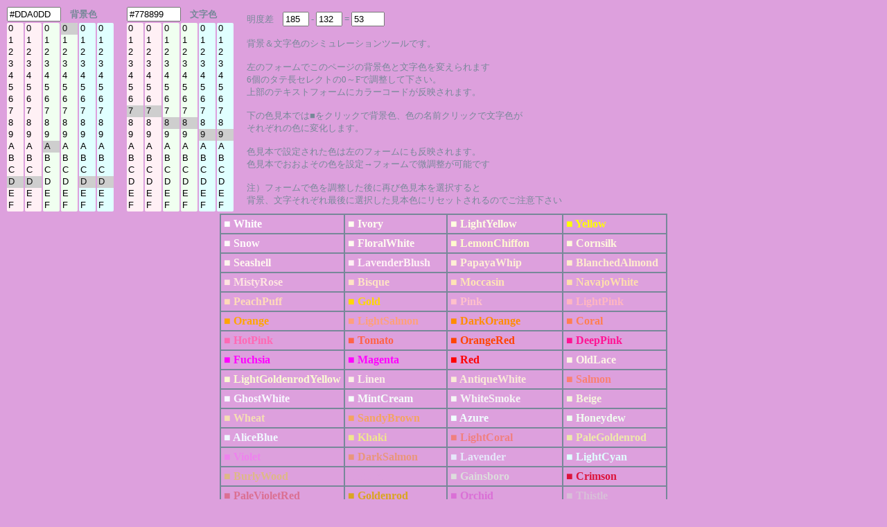

--- FILE ---
content_type: text/html; charset=UTF-8
request_url: https://half-a.net/labo/colors.php?biro=DDA0DD&tiro=778899
body_size: 4589
content:
<!DOCTYPE html>
<html lang="ja">
<head>
<meta charset="UTF-8">
<META NAME="copyright" CONTENT="eiri kagami">
<title>カラーシミュレーター</title>
<script  type="text/javascript">
function setCol(num) { 
    var r1 = document.colorbar.elements["R1"+num].value;
    var r2 = document.colorbar.elements["R2"+num].value;
    var g1 = document.colorbar.elements["G1"+num].value;
    var g2 = document.colorbar.elements["G2"+num].value;
    var b1 = document.colorbar.elements["B1"+num].value;
    var b2 = document.colorbar.elements["B2"+num].value;

    var kr = eval("0x"+r1+r2);
    var kb = eval("0x"+b1+b2);
    var kg = eval("0x"+g1+g2);
    var kr2 = kr.toString(10);
    var kb2 = kb.toString(10);
    var kg2 = kg.toString(10);
    var k = parseInt(((kr2*299)+(kg2*587)+(kb2*114))/1000);

    if(num==0){
    document.body.style.backgroundColor = "#" + r1 + r2 + g1 + g2+ b1 + b2;
    document.colorbar.elements["colordata"+num].value  = "#" + r1 + r2 + g1 + g2+ b1 + b2;
    document.colorbar.elements["meidodata"+num].value  =  k;
    }
    if(num==1){
    document.body.style.color = "#" + r1 + r2 + g1 + g2+ b1 + b2;
    document.colorbar.elements["colordata"+num].value  = "#" + r1 + r2 + g1 + g2+ b1 + b2;
    document.colorbar.elements["meidodata"+num].value  =  k;
    }
    document.colorbar.elements["meidosa"].value = eval(document.colorbar.elements["meidodata0"].value)-eval(document.colorbar.elements["meidodata1"].value);
}
</script>
<style type="text/css">
A{text-decoration:none;}
A:link { color:#000090;}
A:visited { color:#000090;}
A:active { color:#000090;}
A:hover { color:#000090;boeder:1 solid #99eeff;position:relative;top:1px;left:1px} 
select{width:24px;border:0 solid #ffffff;overflow-y: auto;}
</style>
</head>

<BODY BGCOLOR="#DDA0DD" text="#778899" LINK="#0000a0" VLINK="#0000a0">
<FORM NAME=colorbar>
<TABLE STYLE="font-size:10pt" cellpadding=0><TR>
<TD COLSPAN=6><INPUT TYPE="text" ID="colordata0" STYLE="width:70px" OnFocus="this.select()" readonly VALUE=#DDA0DD>　<B>背景色</B></TD>
<TD width=15>　</TD>
<TD COLSPAN=6><INPUT TYPE="text" ID="colordata1" STYLE="width:70px" OnFocus="this.select()" readonly VALUE=#778899>　<B>文字色</B></TD>
<TD ROWSPAN=2 width=15>　</TD><TD ROWSPAN=2>
明度差　<INPUT TYPE="text" ID="meidodata0" STYLE="width:30px" readonly VALUE="185"> -
<INPUT TYPE="text" ID="meidodata1" STYLE="width:30px" readonly VALUE="132"> =
<INPUT TYPE="text" ID="meidosa" STYLE="width:40px" readonly VALUE="53">
<BR>
<BR>
背景＆文字色のシミュレーションツールです。<BR>
<BR>
左のフォームでこのページの背景色と文字色を変えられます<BR>
6個のタテ長セレクトの0～Fで調整して下さい。<BR>
上部のテキストフォームにカラーコードが反映されます。<BR>
<BR>
下の色見本では■をクリックで背景色、色の名前クリックで文字色が<BR>
それぞれの色に変化します。<BR>
<BR>
色見本で設定された色は左のフォームにも反映されます。<BR>
色見本でおおよその色を設定→フォームで微調整が可能です<BR>
<BR>
注）フォームで色を調整した後に再び色見本を選択すると<BR>
背景、文字それぞれ最後に選択した見本色にリセットされるのでご注意下さい
</TD></TR>
<TR><TD>
<SELECT SIZE="16" ONCHANGE="setCol(0)" STYLE="background-color:#fff0f5" NAME="R10"><OPTION VALUE=0>0</OPTION><OPTION VALUE=1>1</OPTION><OPTION VALUE=2>2</OPTION><OPTION VALUE=3>3</OPTION><OPTION VALUE=4>4</OPTION><OPTION VALUE=5>5</OPTION><OPTION VALUE=6>6</OPTION><OPTION VALUE=7>7</OPTION><OPTION VALUE=8>8</OPTION><OPTION VALUE=9>9</OPTION><OPTION VALUE=A>A</OPTION><OPTION VALUE=B>B</OPTION><OPTION VALUE=C>C</OPTION><OPTION VALUE=D SELECTED>D</OPTION><OPTION VALUE=E>E</OPTION><OPTION VALUE=F>F</OPTION></SELECT></TD><TD><SELECT SIZE="16" ONCHANGE="setCol(0)" STYLE="background-color:#fff0f5" NAME="R20"><OPTION VALUE=0>0</OPTION><OPTION VALUE=1>1</OPTION><OPTION VALUE=2>2</OPTION><OPTION VALUE=3>3</OPTION><OPTION VALUE=4>4</OPTION><OPTION VALUE=5>5</OPTION><OPTION VALUE=6>6</OPTION><OPTION VALUE=7>7</OPTION><OPTION VALUE=8>8</OPTION><OPTION VALUE=9>9</OPTION><OPTION VALUE=A>A</OPTION><OPTION VALUE=B>B</OPTION><OPTION VALUE=C>C</OPTION><OPTION VALUE=D SELECTED>D</OPTION><OPTION VALUE=E>E</OPTION><OPTION VALUE=F>F</OPTION></SELECT></TD><TD><SELECT SIZE="16" ONCHANGE="setCol(0)" STYLE="background-color:#f0fff0" NAME="G10"><OPTION VALUE=0>0</OPTION><OPTION VALUE=1>1</OPTION><OPTION VALUE=2>2</OPTION><OPTION VALUE=3>3</OPTION><OPTION VALUE=4>4</OPTION><OPTION VALUE=5>5</OPTION><OPTION VALUE=6>6</OPTION><OPTION VALUE=7>7</OPTION><OPTION VALUE=8>8</OPTION><OPTION VALUE=9>9</OPTION><OPTION VALUE=A SELECTED>A</OPTION><OPTION VALUE=B>B</OPTION><OPTION VALUE=C>C</OPTION><OPTION VALUE=D>D</OPTION><OPTION VALUE=E>E</OPTION><OPTION VALUE=F>F</OPTION></SELECT></TD><TD><SELECT SIZE="16" ONCHANGE="setCol(0)" STYLE="background-color:#f0fff0" NAME="G20"><OPTION VALUE=0 SELECTED>0</OPTION><OPTION VALUE=1>1</OPTION><OPTION VALUE=2>2</OPTION><OPTION VALUE=3>3</OPTION><OPTION VALUE=4>4</OPTION><OPTION VALUE=5>5</OPTION><OPTION VALUE=6>6</OPTION><OPTION VALUE=7>7</OPTION><OPTION VALUE=8>8</OPTION><OPTION VALUE=9>9</OPTION><OPTION VALUE=A>A</OPTION><OPTION VALUE=B>B</OPTION><OPTION VALUE=C>C</OPTION><OPTION VALUE=D>D</OPTION><OPTION VALUE=E>E</OPTION><OPTION VALUE=F>F</OPTION></SELECT></TD><TD><SELECT SIZE="16" ONCHANGE="setCol(0)" STYLE="background-color:#e0ffff" NAME="B10"><OPTION VALUE=0>0</OPTION><OPTION VALUE=1>1</OPTION><OPTION VALUE=2>2</OPTION><OPTION VALUE=3>3</OPTION><OPTION VALUE=4>4</OPTION><OPTION VALUE=5>5</OPTION><OPTION VALUE=6>6</OPTION><OPTION VALUE=7>7</OPTION><OPTION VALUE=8>8</OPTION><OPTION VALUE=9>9</OPTION><OPTION VALUE=A>A</OPTION><OPTION VALUE=B>B</OPTION><OPTION VALUE=C>C</OPTION><OPTION VALUE=D SELECTED>D</OPTION><OPTION VALUE=E>E</OPTION><OPTION VALUE=F>F</OPTION></SELECT></TD><TD><SELECT SIZE="16" ONCHANGE="setCol(0)" STYLE="background-color:#e0ffff" NAME="B20"><OPTION VALUE=0>0</OPTION><OPTION VALUE=1>1</OPTION><OPTION VALUE=2>2</OPTION><OPTION VALUE=3>3</OPTION><OPTION VALUE=4>4</OPTION><OPTION VALUE=5>5</OPTION><OPTION VALUE=6>6</OPTION><OPTION VALUE=7>7</OPTION><OPTION VALUE=8>8</OPTION><OPTION VALUE=9>9</OPTION><OPTION VALUE=A>A</OPTION><OPTION VALUE=B>B</OPTION><OPTION VALUE=C>C</OPTION><OPTION VALUE=D SELECTED>D</OPTION><OPTION VALUE=E>E</OPTION><OPTION VALUE=F>F</OPTION></SELECT></TD><TD>　</TD><TD><SELECT SIZE="16" ONCHANGE="setCol(1)" STYLE="background-color:#fff0f5" NAME="R11"><OPTION VALUE=0>0</OPTION><OPTION VALUE=1>1</OPTION><OPTION VALUE=2>2</OPTION><OPTION VALUE=3>3</OPTION><OPTION VALUE=4>4</OPTION><OPTION VALUE=5>5</OPTION><OPTION VALUE=6>6</OPTION><OPTION VALUE=7 SELECTED>7</OPTION><OPTION VALUE=8>8</OPTION><OPTION VALUE=9>9</OPTION><OPTION VALUE=A>A</OPTION><OPTION VALUE=B>B</OPTION><OPTION VALUE=C>C</OPTION><OPTION VALUE=D>D</OPTION><OPTION VALUE=E>E</OPTION><OPTION VALUE=F>F</OPTION></SELECT></TD><TD><SELECT SIZE="16" ONCHANGE="setCol(1)" STYLE="background-color:#fff0f5" NAME="R21"><OPTION VALUE=0>0</OPTION><OPTION VALUE=1>1</OPTION><OPTION VALUE=2>2</OPTION><OPTION VALUE=3>3</OPTION><OPTION VALUE=4>4</OPTION><OPTION VALUE=5>5</OPTION><OPTION VALUE=6>6</OPTION><OPTION VALUE=7 SELECTED>7</OPTION><OPTION VALUE=8>8</OPTION><OPTION VALUE=9>9</OPTION><OPTION VALUE=A>A</OPTION><OPTION VALUE=B>B</OPTION><OPTION VALUE=C>C</OPTION><OPTION VALUE=D>D</OPTION><OPTION VALUE=E>E</OPTION><OPTION VALUE=F>F</OPTION></SELECT></TD><TD><SELECT SIZE="16" ONCHANGE="setCol(1)" STYLE="background-color:#f0fff0" NAME="G11"><OPTION VALUE=0>0</OPTION><OPTION VALUE=1>1</OPTION><OPTION VALUE=2>2</OPTION><OPTION VALUE=3>3</OPTION><OPTION VALUE=4>4</OPTION><OPTION VALUE=5>5</OPTION><OPTION VALUE=6>6</OPTION><OPTION VALUE=7>7</OPTION><OPTION VALUE=8 SELECTED>8</OPTION><OPTION VALUE=9>9</OPTION><OPTION VALUE=A>A</OPTION><OPTION VALUE=B>B</OPTION><OPTION VALUE=C>C</OPTION><OPTION VALUE=D>D</OPTION><OPTION VALUE=E>E</OPTION><OPTION VALUE=F>F</OPTION></SELECT></TD><TD><SELECT SIZE="16" ONCHANGE="setCol(1)" STYLE="background-color:#f0fff0" NAME="G21"><OPTION VALUE=0>0</OPTION><OPTION VALUE=1>1</OPTION><OPTION VALUE=2>2</OPTION><OPTION VALUE=3>3</OPTION><OPTION VALUE=4>4</OPTION><OPTION VALUE=5>5</OPTION><OPTION VALUE=6>6</OPTION><OPTION VALUE=7>7</OPTION><OPTION VALUE=8 SELECTED>8</OPTION><OPTION VALUE=9>9</OPTION><OPTION VALUE=A>A</OPTION><OPTION VALUE=B>B</OPTION><OPTION VALUE=C>C</OPTION><OPTION VALUE=D>D</OPTION><OPTION VALUE=E>E</OPTION><OPTION VALUE=F>F</OPTION></SELECT></TD><TD><SELECT SIZE="16" ONCHANGE="setCol(1)" STYLE="background-color:#e0ffff" NAME="B11"><OPTION VALUE=0>0</OPTION><OPTION VALUE=1>1</OPTION><OPTION VALUE=2>2</OPTION><OPTION VALUE=3>3</OPTION><OPTION VALUE=4>4</OPTION><OPTION VALUE=5>5</OPTION><OPTION VALUE=6>6</OPTION><OPTION VALUE=7>7</OPTION><OPTION VALUE=8>8</OPTION><OPTION VALUE=9 SELECTED>9</OPTION><OPTION VALUE=A>A</OPTION><OPTION VALUE=B>B</OPTION><OPTION VALUE=C>C</OPTION><OPTION VALUE=D>D</OPTION><OPTION VALUE=E>E</OPTION><OPTION VALUE=F>F</OPTION></SELECT></TD><TD><SELECT SIZE="16" ONCHANGE="setCol(1)" STYLE="background-color:#e0ffff" NAME="B21"><OPTION VALUE=0>0</OPTION><OPTION VALUE=1>1</OPTION><OPTION VALUE=2>2</OPTION><OPTION VALUE=3>3</OPTION><OPTION VALUE=4>4</OPTION><OPTION VALUE=5>5</OPTION><OPTION VALUE=6>6</OPTION><OPTION VALUE=7>7</OPTION><OPTION VALUE=8>8</OPTION><OPTION VALUE=9 SELECTED>9</OPTION><OPTION VALUE=A>A</OPTION><OPTION VALUE=B>B</OPTION><OPTION VALUE=C>C</OPTION><OPTION VALUE=D>D</OPTION><OPTION VALUE=E>E</OPTION><OPTION VALUE=F>F</OPTION></SELECT></TD></tr></TABLE></form><TABLE BORDER=1 CELLPADDING=4 CELLSPACING=0 align=center STYLE="font-weight:bold" bordercolor=#778899><TR><TD><A HREF="colors.php?biro=FFFFFF&tiro=778899"><FONT COLOR="#FFFFFF">■</FONT></A> <A HREF="colors.php?biro=DDA0DD&tiro=FFFFFF"><FONT COLOR="#FFFFFF">White</FONT></A></TD>
<TD><A HREF="colors.php?biro=FFFFF0&tiro=778899"><FONT COLOR="#FFFFF0">■</FONT></A> <A HREF="colors.php?biro=DDA0DD&tiro=FFFFF0"><FONT COLOR="#FFFFF0">Ivory</FONT></A></TD>
<TD><A HREF="colors.php?biro=FFFFE0&tiro=778899"><FONT COLOR="#FFFFE0">■</FONT></A> <A HREF="colors.php?biro=DDA0DD&tiro=FFFFE0"><FONT COLOR="#FFFFE0">LightYellow</FONT></A></TD>
<TD><A HREF="colors.php?biro=FFFF00&tiro=778899"><FONT COLOR="#FFFF00">■</FONT></A> <A HREF="colors.php?biro=DDA0DD&tiro=FFFF00"><FONT COLOR="#FFFF00">Yellow</FONT></A></TD>
</TR><TR><TD><A HREF="colors.php?biro=FFFAFA&tiro=778899"><FONT COLOR="#FFFAFA">■</FONT></A> <A HREF="colors.php?biro=DDA0DD&tiro=FFFAFA"><FONT COLOR="#FFFAFA">Snow</FONT></A></TD>
<TD><A HREF="colors.php?biro=FFFAF0&tiro=778899"><FONT COLOR="#FFFAF0">■</FONT></A> <A HREF="colors.php?biro=DDA0DD&tiro=FFFAF0"><FONT COLOR="#FFFAF0">FloralWhite</FONT></A></TD>
<TD><A HREF="colors.php?biro=FFFACD&tiro=778899"><FONT COLOR="#FFFACD">■</FONT></A> <A HREF="colors.php?biro=DDA0DD&tiro=FFFACD"><FONT COLOR="#FFFACD">LemonChiffon</FONT></A></TD>
<TD><A HREF="colors.php?biro=FFF8DC&tiro=778899"><FONT COLOR="#FFF8DC">■</FONT></A> <A HREF="colors.php?biro=DDA0DD&tiro=FFF8DC"><FONT COLOR="#FFF8DC">Cornsilk</FONT></A></TD>
</TR><TR><TD><A HREF="colors.php?biro=FFF5EE&tiro=778899"><FONT COLOR="#FFF5EE">■</FONT></A> <A HREF="colors.php?biro=DDA0DD&tiro=FFF5EE"><FONT COLOR="#FFF5EE">Seashell</FONT></A></TD>
<TD><A HREF="colors.php?biro=FFF0F5&tiro=778899"><FONT COLOR="#FFF0F5">■</FONT></A> <A HREF="colors.php?biro=DDA0DD&tiro=FFF0F5"><FONT COLOR="#FFF0F5">LavenderBlush</FONT></A></TD>
<TD><A HREF="colors.php?biro=FFEFD5&tiro=778899"><FONT COLOR="#FFEFD5">■</FONT></A> <A HREF="colors.php?biro=DDA0DD&tiro=FFEFD5"><FONT COLOR="#FFEFD5">PapayaWhip</FONT></A></TD>
<TD><A HREF="colors.php?biro=FFEBCD&tiro=778899"><FONT COLOR="#FFEBCD">■</FONT></A> <A HREF="colors.php?biro=DDA0DD&tiro=FFEBCD"><FONT COLOR="#FFEBCD">BlanchedAlmond</FONT></A></TD>
</TR><TR><TD><A HREF="colors.php?biro=FFE4E1&tiro=778899"><FONT COLOR="#FFE4E1">■</FONT></A> <A HREF="colors.php?biro=DDA0DD&tiro=FFE4E1"><FONT COLOR="#FFE4E1">MistyRose</FONT></A></TD>
<TD><A HREF="colors.php?biro=FFE4C4&tiro=778899"><FONT COLOR="#FFE4C4">■</FONT></A> <A HREF="colors.php?biro=DDA0DD&tiro=FFE4C4"><FONT COLOR="#FFE4C4">Bisque</FONT></A></TD>
<TD><A HREF="colors.php?biro=FFE4B5&tiro=778899"><FONT COLOR="#FFE4B5">■</FONT></A> <A HREF="colors.php?biro=DDA0DD&tiro=FFE4B5"><FONT COLOR="#FFE4B5">Moccasin</FONT></A></TD>
<TD><A HREF="colors.php?biro=FFDEAD&tiro=778899"><FONT COLOR="#FFDEAD">■</FONT></A> <A HREF="colors.php?biro=DDA0DD&tiro=FFDEAD"><FONT COLOR="#FFDEAD">NavajoWhite</FONT></A></TD>
</TR><TR><TD><A HREF="colors.php?biro=FFDAB9&tiro=778899"><FONT COLOR="#FFDAB9">■</FONT></A> <A HREF="colors.php?biro=DDA0DD&tiro=FFDAB9"><FONT COLOR="#FFDAB9">PeachPuff</FONT></A></TD>
<TD><A HREF="colors.php?biro=FFD700&tiro=778899"><FONT COLOR="#FFD700">■</FONT></A> <A HREF="colors.php?biro=DDA0DD&tiro=FFD700"><FONT COLOR="#FFD700">Gold</FONT></A></TD>
<TD><A HREF="colors.php?biro=FFC0CB&tiro=778899"><FONT COLOR="#FFC0CB">■</FONT></A> <A HREF="colors.php?biro=DDA0DD&tiro=FFC0CB"><FONT COLOR="#FFC0CB">Pink</FONT></A></TD>
<TD><A HREF="colors.php?biro=FFB6C1&tiro=778899"><FONT COLOR="#FFB6C1">■</FONT></A> <A HREF="colors.php?biro=DDA0DD&tiro=FFB6C1"><FONT COLOR="#FFB6C1">LightPink</FONT></A></TD>
</TR><TR><TD><A HREF="colors.php?biro=FFA500&tiro=778899"><FONT COLOR="#FFA500">■</FONT></A> <A HREF="colors.php?biro=DDA0DD&tiro=FFA500"><FONT COLOR="#FFA500">Orange</FONT></A></TD>
<TD><A HREF="colors.php?biro=FFA07A&tiro=778899"><FONT COLOR="#FFA07A">■</FONT></A> <A HREF="colors.php?biro=DDA0DD&tiro=FFA07A"><FONT COLOR="#FFA07A">LightSalmon</FONT></A></TD>
<TD><A HREF="colors.php?biro=FF8C00&tiro=778899"><FONT COLOR="#FF8C00">■</FONT></A> <A HREF="colors.php?biro=DDA0DD&tiro=FF8C00"><FONT COLOR="#FF8C00">DarkOrange</FONT></A></TD>
<TD><A HREF="colors.php?biro=FF7F50&tiro=778899"><FONT COLOR="#FF7F50">■</FONT></A> <A HREF="colors.php?biro=DDA0DD&tiro=FF7F50"><FONT COLOR="#FF7F50">Coral</FONT></A></TD>
</TR><TR><TD><A HREF="colors.php?biro=FF69B4&tiro=778899"><FONT COLOR="#FF69B4">■</FONT></A> <A HREF="colors.php?biro=DDA0DD&tiro=FF69B4"><FONT COLOR="#FF69B4">HotPink</FONT></A></TD>
<TD><A HREF="colors.php?biro=FF6347&tiro=778899"><FONT COLOR="#FF6347">■</FONT></A> <A HREF="colors.php?biro=DDA0DD&tiro=FF6347"><FONT COLOR="#FF6347">Tomato</FONT></A></TD>
<TD><A HREF="colors.php?biro=FF4500&tiro=778899"><FONT COLOR="#FF4500">■</FONT></A> <A HREF="colors.php?biro=DDA0DD&tiro=FF4500"><FONT COLOR="#FF4500">OrangeRed</FONT></A></TD>
<TD><A HREF="colors.php?biro=FF1493&tiro=778899"><FONT COLOR="#FF1493">■</FONT></A> <A HREF="colors.php?biro=DDA0DD&tiro=FF1493"><FONT COLOR="#FF1493">DeepPink</FONT></A></TD>
</TR><TR><TD><A HREF="colors.php?biro=FF00FF&tiro=778899"><FONT COLOR="#FF00FF">■</FONT></A> <A HREF="colors.php?biro=DDA0DD&tiro=FF00FF"><FONT COLOR="#FF00FF">Fuchsia</FONT></A></TD>
<TD><A HREF="colors.php?biro=FF00FF&tiro=778899"><FONT COLOR="#FF00FF">■</FONT></A> <A HREF="colors.php?biro=DDA0DD&tiro=FF00FF"><FONT COLOR="#FF00FF">Magenta</FONT></A></TD>
<TD><A HREF="colors.php?biro=FF0000&tiro=778899"><FONT COLOR="#FF0000">■</FONT></A> <A HREF="colors.php?biro=DDA0DD&tiro=FF0000"><FONT COLOR="#FF0000">Red</FONT></A></TD>
<TD><A HREF="colors.php?biro=FDF5E6&tiro=778899"><FONT COLOR="#FDF5E6">■</FONT></A> <A HREF="colors.php?biro=DDA0DD&tiro=FDF5E6"><FONT COLOR="#FDF5E6">OldLace</FONT></A></TD>
</TR><TR><TD><A HREF="colors.php?biro=FAFAD2&tiro=778899"><FONT COLOR="#FAFAD2">■</FONT></A> <A HREF="colors.php?biro=DDA0DD&tiro=FAFAD2"><FONT COLOR="#FAFAD2">LightGoldenrodYellow</FONT></A></TD>
<TD><A HREF="colors.php?biro=FAF0E6&tiro=778899"><FONT COLOR="#FAF0E6">■</FONT></A> <A HREF="colors.php?biro=DDA0DD&tiro=FAF0E6"><FONT COLOR="#FAF0E6">Linen</FONT></A></TD>
<TD><A HREF="colors.php?biro=FAEBD7&tiro=778899"><FONT COLOR="#FAEBD7">■</FONT></A> <A HREF="colors.php?biro=DDA0DD&tiro=FAEBD7"><FONT COLOR="#FAEBD7">AntiqueWhite</FONT></A></TD>
<TD><A HREF="colors.php?biro=FA8072&tiro=778899"><FONT COLOR="#FA8072">■</FONT></A> <A HREF="colors.php?biro=DDA0DD&tiro=FA8072"><FONT COLOR="#FA8072">Salmon</FONT></A></TD>
</TR><TR><TD><A HREF="colors.php?biro=F8F8FF&tiro=778899"><FONT COLOR="#F8F8FF">■</FONT></A> <A HREF="colors.php?biro=DDA0DD&tiro=F8F8FF"><FONT COLOR="#F8F8FF">GhostWhite</FONT></A></TD>
<TD><A HREF="colors.php?biro=F5FFFA&tiro=778899"><FONT COLOR="#F5FFFA">■</FONT></A> <A HREF="colors.php?biro=DDA0DD&tiro=F5FFFA"><FONT COLOR="#F5FFFA">MintCream</FONT></A></TD>
<TD><A HREF="colors.php?biro=F5F5F5&tiro=778899"><FONT COLOR="#F5F5F5">■</FONT></A> <A HREF="colors.php?biro=DDA0DD&tiro=F5F5F5"><FONT COLOR="#F5F5F5">WhiteSmoke</FONT></A></TD>
<TD><A HREF="colors.php?biro=F5F5DC&tiro=778899"><FONT COLOR="#F5F5DC">■</FONT></A> <A HREF="colors.php?biro=DDA0DD&tiro=F5F5DC"><FONT COLOR="#F5F5DC">Beige</FONT></A></TD>
</TR><TR><TD><A HREF="colors.php?biro=F5DEB3&tiro=778899"><FONT COLOR="#F5DEB3">■</FONT></A> <A HREF="colors.php?biro=DDA0DD&tiro=F5DEB3"><FONT COLOR="#F5DEB3">Wheat</FONT></A></TD>
<TD><A HREF="colors.php?biro=F4A460&tiro=778899"><FONT COLOR="#F4A460">■</FONT></A> <A HREF="colors.php?biro=DDA0DD&tiro=F4A460"><FONT COLOR="#F4A460">SandyBrown</FONT></A></TD>
<TD><A HREF="colors.php?biro=F0FFFF&tiro=778899"><FONT COLOR="#F0FFFF">■</FONT></A> <A HREF="colors.php?biro=DDA0DD&tiro=F0FFFF"><FONT COLOR="#F0FFFF">Azure</FONT></A></TD>
<TD><A HREF="colors.php?biro=F0FFF0&tiro=778899"><FONT COLOR="#F0FFF0">■</FONT></A> <A HREF="colors.php?biro=DDA0DD&tiro=F0FFF0"><FONT COLOR="#F0FFF0">Honeydew</FONT></A></TD>
</TR><TR><TD><A HREF="colors.php?biro=F0F8FF&tiro=778899"><FONT COLOR="#F0F8FF">■</FONT></A> <A HREF="colors.php?biro=DDA0DD&tiro=F0F8FF"><FONT COLOR="#F0F8FF">AliceBlue</FONT></A></TD>
<TD><A HREF="colors.php?biro=F0E68C&tiro=778899"><FONT COLOR="#F0E68C">■</FONT></A> <A HREF="colors.php?biro=DDA0DD&tiro=F0E68C"><FONT COLOR="#F0E68C">Khaki</FONT></A></TD>
<TD><A HREF="colors.php?biro=F08080&tiro=778899"><FONT COLOR="#F08080">■</FONT></A> <A HREF="colors.php?biro=DDA0DD&tiro=F08080"><FONT COLOR="#F08080">LightCoral</FONT></A></TD>
<TD><A HREF="colors.php?biro=EEE8AA&tiro=778899"><FONT COLOR="#EEE8AA">■</FONT></A> <A HREF="colors.php?biro=DDA0DD&tiro=EEE8AA"><FONT COLOR="#EEE8AA">PaleGoldenrod</FONT></A></TD>
</TR><TR><TD><A HREF="colors.php?biro=EE82EE&tiro=778899"><FONT COLOR="#EE82EE">■</FONT></A> <A HREF="colors.php?biro=DDA0DD&tiro=EE82EE"><FONT COLOR="#EE82EE">Violet</FONT></A></TD>
<TD><A HREF="colors.php?biro=E9967A&tiro=778899"><FONT COLOR="#E9967A">■</FONT></A> <A HREF="colors.php?biro=DDA0DD&tiro=E9967A"><FONT COLOR="#E9967A">DarkSalmon</FONT></A></TD>
<TD><A HREF="colors.php?biro=E6E6FA&tiro=778899"><FONT COLOR="#E6E6FA">■</FONT></A> <A HREF="colors.php?biro=DDA0DD&tiro=E6E6FA"><FONT COLOR="#E6E6FA">Lavender</FONT></A></TD>
<TD><A HREF="colors.php?biro=E0FFFF&tiro=778899"><FONT COLOR="#E0FFFF">■</FONT></A> <A HREF="colors.php?biro=DDA0DD&tiro=E0FFFF"><FONT COLOR="#E0FFFF">LightCyan</FONT></A></TD>
</TR><TR><TD><A HREF="colors.php?biro=DEB887&tiro=778899"><FONT COLOR="#DEB887">■</FONT></A> <A HREF="colors.php?biro=DDA0DD&tiro=DEB887"><FONT COLOR="#DEB887">BurlyWood</FONT></A></TD>
<TD><A HREF="colors.php?biro=DDA0DD&tiro=778899"><FONT COLOR="#DDA0DD">■</FONT></A> <A HREF="colors.php?biro=DDA0DD&tiro=DDA0DD"><FONT COLOR="#DDA0DD">Plum</FONT></A></TD>
<TD><A HREF="colors.php?biro=DCDCDC&tiro=778899"><FONT COLOR="#DCDCDC">■</FONT></A> <A HREF="colors.php?biro=DDA0DD&tiro=DCDCDC"><FONT COLOR="#DCDCDC">Gainsboro</FONT></A></TD>
<TD><A HREF="colors.php?biro=DC143C&tiro=778899"><FONT COLOR="#DC143C">■</FONT></A> <A HREF="colors.php?biro=DDA0DD&tiro=DC143C"><FONT COLOR="#DC143C">Crimson</FONT></A></TD>
</TR><TR><TD><A HREF="colors.php?biro=DB7093&tiro=778899"><FONT COLOR="#DB7093">■</FONT></A> <A HREF="colors.php?biro=DDA0DD&tiro=DB7093"><FONT COLOR="#DB7093">PaleVioletRed</FONT></A></TD>
<TD><A HREF="colors.php?biro=DAA520&tiro=778899"><FONT COLOR="#DAA520">■</FONT></A> <A HREF="colors.php?biro=DDA0DD&tiro=DAA520"><FONT COLOR="#DAA520">Goldenrod</FONT></A></TD>
<TD><A HREF="colors.php?biro=DA70D6&tiro=778899"><FONT COLOR="#DA70D6">■</FONT></A> <A HREF="colors.php?biro=DDA0DD&tiro=DA70D6"><FONT COLOR="#DA70D6">Orchid</FONT></A></TD>
<TD><A HREF="colors.php?biro=D8BFD8&tiro=778899"><FONT COLOR="#D8BFD8">■</FONT></A> <A HREF="colors.php?biro=DDA0DD&tiro=D8BFD8"><FONT COLOR="#D8BFD8">Thistle</FONT></A></TD>
</TR><TR><TD><A HREF="colors.php?biro=D3D3D3&tiro=778899"><FONT COLOR="#D3D3D3">■</FONT></A> <A HREF="colors.php?biro=DDA0DD&tiro=D3D3D3"><FONT COLOR="#D3D3D3">LightGrey</FONT></A></TD>
<TD><A HREF="colors.php?biro=D2B48C&tiro=778899"><FONT COLOR="#D2B48C">■</FONT></A> <A HREF="colors.php?biro=DDA0DD&tiro=D2B48C"><FONT COLOR="#D2B48C">Tan</FONT></A></TD>
<TD><A HREF="colors.php?biro=D2691E&tiro=778899"><FONT COLOR="#D2691E">■</FONT></A> <A HREF="colors.php?biro=DDA0DD&tiro=D2691E"><FONT COLOR="#D2691E">Chocolate</FONT></A></TD>
<TD><A HREF="colors.php?biro=CD853F&tiro=778899"><FONT COLOR="#CD853F">■</FONT></A> <A HREF="colors.php?biro=DDA0DD&tiro=CD853F"><FONT COLOR="#CD853F">Peru</FONT></A></TD>
</TR><TR><TD><A HREF="colors.php?biro=CD5C5C&tiro=778899"><FONT COLOR="#CD5C5C">■</FONT></A> <A HREF="colors.php?biro=DDA0DD&tiro=CD5C5C"><FONT COLOR="#CD5C5C">IndianRed</FONT></A></TD>
<TD><A HREF="colors.php?biro=C71585&tiro=778899"><FONT COLOR="#C71585">■</FONT></A> <A HREF="colors.php?biro=DDA0DD&tiro=C71585"><FONT COLOR="#C71585">MediumVioletRed</FONT></A></TD>
<TD><A HREF="colors.php?biro=C0C0C0&tiro=778899"><FONT COLOR="#C0C0C0">■</FONT></A> <A HREF="colors.php?biro=DDA0DD&tiro=C0C0C0"><FONT COLOR="#C0C0C0">Silver</FONT></A></TD>
<TD><A HREF="colors.php?biro=BDB76B&tiro=778899"><FONT COLOR="#BDB76B">■</FONT></A> <A HREF="colors.php?biro=DDA0DD&tiro=BDB76B"><FONT COLOR="#BDB76B">DarkKhaki</FONT></A></TD>
</TR><TR><TD><A HREF="colors.php?biro=BC8F8F&tiro=778899"><FONT COLOR="#BC8F8F">■</FONT></A> <A HREF="colors.php?biro=DDA0DD&tiro=BC8F8F"><FONT COLOR="#BC8F8F">RosyBrown</FONT></A></TD>
<TD><A HREF="colors.php?biro=BA55D3&tiro=778899"><FONT COLOR="#BA55D3">■</FONT></A> <A HREF="colors.php?biro=DDA0DD&tiro=BA55D3"><FONT COLOR="#BA55D3">MediumOrchid</FONT></A></TD>
<TD><A HREF="colors.php?biro=B8860B&tiro=778899"><FONT COLOR="#B8860B">■</FONT></A> <A HREF="colors.php?biro=DDA0DD&tiro=B8860B"><FONT COLOR="#B8860B">DarkGoldenrod</FONT></A></TD>
<TD><A HREF="colors.php?biro=B22222&tiro=778899"><FONT COLOR="#B22222">■</FONT></A> <A HREF="colors.php?biro=DDA0DD&tiro=B22222"><FONT COLOR="#B22222">FireBrick</FONT></A></TD>
</TR><TR><TD><A HREF="colors.php?biro=B0E0E6&tiro=778899"><FONT COLOR="#B0E0E6">■</FONT></A> <A HREF="colors.php?biro=DDA0DD&tiro=B0E0E6"><FONT COLOR="#B0E0E6">PowderBlue</FONT></A></TD>
<TD><A HREF="colors.php?biro=B0C4DE&tiro=778899"><FONT COLOR="#B0C4DE">■</FONT></A> <A HREF="colors.php?biro=DDA0DD&tiro=B0C4DE"><FONT COLOR="#B0C4DE">LightSteelBlue</FONT></A></TD>
<TD><A HREF="colors.php?biro=AFEEEE&tiro=778899"><FONT COLOR="#AFEEEE">■</FONT></A> <A HREF="colors.php?biro=DDA0DD&tiro=AFEEEE"><FONT COLOR="#AFEEEE">PaleTurquoise</FONT></A></TD>
<TD><A HREF="colors.php?biro=ADFF2F&tiro=778899"><FONT COLOR="#ADFF2F">■</FONT></A> <A HREF="colors.php?biro=DDA0DD&tiro=ADFF2F"><FONT COLOR="#ADFF2F">GreenYellow</FONT></A></TD>
</TR><TR><TD><A HREF="colors.php?biro=ADD8E6&tiro=778899"><FONT COLOR="#ADD8E6">■</FONT></A> <A HREF="colors.php?biro=DDA0DD&tiro=ADD8E6"><FONT COLOR="#ADD8E6">LightBlue</FONT></A></TD>
<TD><A HREF="colors.php?biro=A9A9A9&tiro=778899"><FONT COLOR="#A9A9A9">■</FONT></A> <A HREF="colors.php?biro=DDA0DD&tiro=A9A9A9"><FONT COLOR="#A9A9A9">DarkGray</FONT></A></TD>
<TD><A HREF="colors.php?biro=A52A2A&tiro=778899"><FONT COLOR="#A52A2A">■</FONT></A> <A HREF="colors.php?biro=DDA0DD&tiro=A52A2A"><FONT COLOR="#A52A2A">Brown</FONT></A></TD>
<TD><A HREF="colors.php?biro=A0522D&tiro=778899"><FONT COLOR="#A0522D">■</FONT></A> <A HREF="colors.php?biro=DDA0DD&tiro=A0522D"><FONT COLOR="#A0522D">Sienna</FONT></A></TD>
</TR><TR><TD><A HREF="colors.php?biro=9ACD32&tiro=778899"><FONT COLOR="#9ACD32">■</FONT></A> <A HREF="colors.php?biro=DDA0DD&tiro=9ACD32"><FONT COLOR="#9ACD32">YellowGreen</FONT></A></TD>
<TD><A HREF="colors.php?biro=9932CC&tiro=778899"><FONT COLOR="#9932CC">■</FONT></A> <A HREF="colors.php?biro=DDA0DD&tiro=9932CC"><FONT COLOR="#9932CC">DarkOrchid</FONT></A></TD>
<TD><A HREF="colors.php?biro=98FB98&tiro=778899"><FONT COLOR="#98FB98">■</FONT></A> <A HREF="colors.php?biro=DDA0DD&tiro=98FB98"><FONT COLOR="#98FB98">PaleGreen</FONT></A></TD>
<TD><A HREF="colors.php?biro=9400D3&tiro=778899"><FONT COLOR="#9400D3">■</FONT></A> <A HREF="colors.php?biro=DDA0DD&tiro=9400D3"><FONT COLOR="#9400D3">DarkViolet</FONT></A></TD>
</TR><TR><TD><A HREF="colors.php?biro=9370DB&tiro=778899"><FONT COLOR="#9370DB">■</FONT></A> <A HREF="colors.php?biro=DDA0DD&tiro=9370DB"><FONT COLOR="#9370DB">MediumPurple</FONT></A></TD>
<TD><A HREF="colors.php?biro=90EE90&tiro=778899"><FONT COLOR="#90EE90">■</FONT></A> <A HREF="colors.php?biro=DDA0DD&tiro=90EE90"><FONT COLOR="#90EE90">LightGreen</FONT></A></TD>
<TD><A HREF="colors.php?biro=8FBC8F&tiro=778899"><FONT COLOR="#8FBC8F">■</FONT></A> <A HREF="colors.php?biro=DDA0DD&tiro=8FBC8F"><FONT COLOR="#8FBC8F">DarkSeaGreen</FONT></A></TD>
<TD><A HREF="colors.php?biro=8B4513&tiro=778899"><FONT COLOR="#8B4513">■</FONT></A> <A HREF="colors.php?biro=DDA0DD&tiro=8B4513"><FONT COLOR="#8B4513">SaddleBrown</FONT></A></TD>
</TR><TR><TD><A HREF="colors.php?biro=8B008B&tiro=778899"><FONT COLOR="#8B008B">■</FONT></A> <A HREF="colors.php?biro=DDA0DD&tiro=8B008B"><FONT COLOR="#8B008B">DarkMagenta</FONT></A></TD>
<TD><A HREF="colors.php?biro=8B0000&tiro=778899"><FONT COLOR="#8B0000">■</FONT></A> <A HREF="colors.php?biro=DDA0DD&tiro=8B0000"><FONT COLOR="#8B0000">DarkRed</FONT></A></TD>
<TD><A HREF="colors.php?biro=8A2BE2&tiro=778899"><FONT COLOR="#8A2BE2">■</FONT></A> <A HREF="colors.php?biro=DDA0DD&tiro=8A2BE2"><FONT COLOR="#8A2BE2">BlueViolet</FONT></A></TD>
<TD><A HREF="colors.php?biro=87CEFA&tiro=778899"><FONT COLOR="#87CEFA">■</FONT></A> <A HREF="colors.php?biro=DDA0DD&tiro=87CEFA"><FONT COLOR="#87CEFA">LightSkyBlue</FONT></A></TD>
</TR><TR><TD><A HREF="colors.php?biro=87CEEB&tiro=778899"><FONT COLOR="#87CEEB">■</FONT></A> <A HREF="colors.php?biro=DDA0DD&tiro=87CEEB"><FONT COLOR="#87CEEB">SkyBlue</FONT></A></TD>
<TD><A HREF="colors.php?biro=808080&tiro=778899"><FONT COLOR="#808080">■</FONT></A> <A HREF="colors.php?biro=DDA0DD&tiro=808080"><FONT COLOR="#808080">Gray</FONT></A></TD>
<TD><A HREF="colors.php?biro=808000&tiro=778899"><FONT COLOR="#808000">■</FONT></A> <A HREF="colors.php?biro=DDA0DD&tiro=808000"><FONT COLOR="#808000">Olive</FONT></A></TD>
<TD><A HREF="colors.php?biro=800080&tiro=778899"><FONT COLOR="#800080">■</FONT></A> <A HREF="colors.php?biro=DDA0DD&tiro=800080"><FONT COLOR="#800080">Purple</FONT></A></TD>
</TR><TR><TD><A HREF="colors.php?biro=800000&tiro=778899"><FONT COLOR="#800000">■</FONT></A> <A HREF="colors.php?biro=DDA0DD&tiro=800000"><FONT COLOR="#800000">Maroon</FONT></A></TD>
<TD><A HREF="colors.php?biro=7FFFD4&tiro=778899"><FONT COLOR="#7FFFD4">■</FONT></A> <A HREF="colors.php?biro=DDA0DD&tiro=7FFFD4"><FONT COLOR="#7FFFD4">Aquamarine</FONT></A></TD>
<TD><A HREF="colors.php?biro=7FFF00&tiro=778899"><FONT COLOR="#7FFF00">■</FONT></A> <A HREF="colors.php?biro=DDA0DD&tiro=7FFF00"><FONT COLOR="#7FFF00">Chartreuse</FONT></A></TD>
<TD><A HREF="colors.php?biro=7CFC00&tiro=778899"><FONT COLOR="#7CFC00">■</FONT></A> <A HREF="colors.php?biro=DDA0DD&tiro=7CFC00"><FONT COLOR="#7CFC00">LawnGreen</FONT></A></TD>
</TR><TR><TD><A HREF="colors.php?biro=7B68EE&tiro=778899"><FONT COLOR="#7B68EE">■</FONT></A> <A HREF="colors.php?biro=DDA0DD&tiro=7B68EE"><FONT COLOR="#7B68EE">MediumSlateBlue</FONT></A></TD>
<TD><A HREF="colors.php?biro=778899&tiro=778899"><FONT COLOR="#778899">■</FONT></A> <A HREF="colors.php?biro=DDA0DD&tiro=778899"><FONT COLOR="#778899">LightSlateGray</FONT></A></TD>
<TD><A HREF="colors.php?biro=708090&tiro=778899"><FONT COLOR="#708090">■</FONT></A> <A HREF="colors.php?biro=DDA0DD&tiro=708090"><FONT COLOR="#708090">SlateGray</FONT></A></TD>
<TD><A HREF="colors.php?biro=6B8E23&tiro=778899"><FONT COLOR="#6B8E23">■</FONT></A> <A HREF="colors.php?biro=DDA0DD&tiro=6B8E23"><FONT COLOR="#6B8E23">OliveDrab</FONT></A></TD>
</TR><TR><TD><A HREF="colors.php?biro=6A5ACD&tiro=778899"><FONT COLOR="#6A5ACD">■</FONT></A> <A HREF="colors.php?biro=DDA0DD&tiro=6A5ACD"><FONT COLOR="#6A5ACD">SlateBlue</FONT></A></TD>
<TD><A HREF="colors.php?biro=696969&tiro=778899"><FONT COLOR="#696969">■</FONT></A> <A HREF="colors.php?biro=DDA0DD&tiro=696969"><FONT COLOR="#696969">DimGray</FONT></A></TD>
<TD><A HREF="colors.php?biro=66CDAA&tiro=778899"><FONT COLOR="#66CDAA">■</FONT></A> <A HREF="colors.php?biro=DDA0DD&tiro=66CDAA"><FONT COLOR="#66CDAA">MediumAquamarine</FONT></A></TD>
<TD><A HREF="colors.php?biro=6495ED&tiro=778899"><FONT COLOR="#6495ED">■</FONT></A> <A HREF="colors.php?biro=DDA0DD&tiro=6495ED"><FONT COLOR="#6495ED">CornflowerBlue</FONT></A></TD>
</TR><TR><TD><A HREF="colors.php?biro=5F9EA0&tiro=778899"><FONT COLOR="#5F9EA0">■</FONT></A> <A HREF="colors.php?biro=DDA0DD&tiro=5F9EA0"><FONT COLOR="#5F9EA0">CadetBlue</FONT></A></TD>
<TD><A HREF="colors.php?biro=556B2F&tiro=778899"><FONT COLOR="#556B2F">■</FONT></A> <A HREF="colors.php?biro=DDA0DD&tiro=556B2F"><FONT COLOR="#556B2F">DarkOliveGreen</FONT></A></TD>
<TD><A HREF="colors.php?biro=4B0082&tiro=778899"><FONT COLOR="#4B0082">■</FONT></A> <A HREF="colors.php?biro=DDA0DD&tiro=4B0082"><FONT COLOR="#4B0082">Indigo</FONT></A></TD>
<TD><A HREF="colors.php?biro=48D1CC&tiro=778899"><FONT COLOR="#48D1CC">■</FONT></A> <A HREF="colors.php?biro=DDA0DD&tiro=48D1CC"><FONT COLOR="#48D1CC">MediumTurquoise</FONT></A></TD>
</TR><TR><TD><A HREF="colors.php?biro=483D8B&tiro=778899"><FONT COLOR="#483D8B">■</FONT></A> <A HREF="colors.php?biro=DDA0DD&tiro=483D8B"><FONT COLOR="#483D8B">DarkSlateBlue</FONT></A></TD>
<TD><A HREF="colors.php?biro=4682B4&tiro=778899"><FONT COLOR="#4682B4">■</FONT></A> <A HREF="colors.php?biro=DDA0DD&tiro=4682B4"><FONT COLOR="#4682B4">SteelBlue</FONT></A></TD>
<TD><A HREF="colors.php?biro=4169E1&tiro=778899"><FONT COLOR="#4169E1">■</FONT></A> <A HREF="colors.php?biro=DDA0DD&tiro=4169E1"><FONT COLOR="#4169E1">RoyalBlue</FONT></A></TD>
<TD><A HREF="colors.php?biro=40E0D0&tiro=778899"><FONT COLOR="#40E0D0">■</FONT></A> <A HREF="colors.php?biro=DDA0DD&tiro=40E0D0"><FONT COLOR="#40E0D0">Turquoise</FONT></A></TD>
</TR><TR><TD><A HREF="colors.php?biro=3CB371&tiro=778899"><FONT COLOR="#3CB371">■</FONT></A> <A HREF="colors.php?biro=DDA0DD&tiro=3CB371"><FONT COLOR="#3CB371">MediumSeaGreen</FONT></A></TD>
<TD><A HREF="colors.php?biro=32CD32&tiro=778899"><FONT COLOR="#32CD32">■</FONT></A> <A HREF="colors.php?biro=DDA0DD&tiro=32CD32"><FONT COLOR="#32CD32">LimeGreen</FONT></A></TD>
<TD><A HREF="colors.php?biro=2F4F4F&tiro=778899"><FONT COLOR="#2F4F4F">■</FONT></A> <A HREF="colors.php?biro=DDA0DD&tiro=2F4F4F"><FONT COLOR="#2F4F4F">DarkSlateGray</FONT></A></TD>
<TD><A HREF="colors.php?biro=2E8B57&tiro=778899"><FONT COLOR="#2E8B57">■</FONT></A> <A HREF="colors.php?biro=DDA0DD&tiro=2E8B57"><FONT COLOR="#2E8B57">SeaGreen</FONT></A></TD>
</TR><TR><TD><A HREF="colors.php?biro=228B22&tiro=778899"><FONT COLOR="#228B22">■</FONT></A> <A HREF="colors.php?biro=DDA0DD&tiro=228B22"><FONT COLOR="#228B22">ForestGreen</FONT></A></TD>
<TD><A HREF="colors.php?biro=20B2AA&tiro=778899"><FONT COLOR="#20B2AA">■</FONT></A> <A HREF="colors.php?biro=DDA0DD&tiro=20B2AA"><FONT COLOR="#20B2AA">LightSeaGreen</FONT></A></TD>
<TD><A HREF="colors.php?biro=1E90FF&tiro=778899"><FONT COLOR="#1E90FF">■</FONT></A> <A HREF="colors.php?biro=DDA0DD&tiro=1E90FF"><FONT COLOR="#1E90FF">DodgerBlue</FONT></A></TD>
<TD><A HREF="colors.php?biro=191970&tiro=778899"><FONT COLOR="#191970">■</FONT></A> <A HREF="colors.php?biro=DDA0DD&tiro=191970"><FONT COLOR="#191970">MidnightBlue</FONT></A></TD>
</TR><TR><TD><A HREF="colors.php?biro=00FFFF&tiro=778899"><FONT COLOR="#00FFFF">■</FONT></A> <A HREF="colors.php?biro=DDA0DD&tiro=00FFFF"><FONT COLOR="#00FFFF">Aqua</FONT></A></TD>
<TD><A HREF="colors.php?biro=00FFFF&tiro=778899"><FONT COLOR="#00FFFF">■</FONT></A> <A HREF="colors.php?biro=DDA0DD&tiro=00FFFF"><FONT COLOR="#00FFFF">Cyan</FONT></A></TD>
<TD><A HREF="colors.php?biro=00FF7F&tiro=778899"><FONT COLOR="#00FF7F">■</FONT></A> <A HREF="colors.php?biro=DDA0DD&tiro=00FF7F"><FONT COLOR="#00FF7F">SpringGreen</FONT></A></TD>
<TD><A HREF="colors.php?biro=00FF00&tiro=778899"><FONT COLOR="#00FF00">■</FONT></A> <A HREF="colors.php?biro=DDA0DD&tiro=00FF00"><FONT COLOR="#00FF00">Lime</FONT></A></TD>
</TR><TR><TD><A HREF="colors.php?biro=00FA9A&tiro=778899"><FONT COLOR="#00FA9A">■</FONT></A> <A HREF="colors.php?biro=DDA0DD&tiro=00FA9A"><FONT COLOR="#00FA9A">MediumSpringGreen</FONT></A></TD>
<TD><A HREF="colors.php?biro=00CED1&tiro=778899"><FONT COLOR="#00CED1">■</FONT></A> <A HREF="colors.php?biro=DDA0DD&tiro=00CED1"><FONT COLOR="#00CED1">DarkTurquoise</FONT></A></TD>
<TD><A HREF="colors.php?biro=00BFFF&tiro=778899"><FONT COLOR="#00BFFF">■</FONT></A> <A HREF="colors.php?biro=DDA0DD&tiro=00BFFF"><FONT COLOR="#00BFFF">DeepSkyBlue</FONT></A></TD>
<TD><A HREF="colors.php?biro=008B8B&tiro=778899"><FONT COLOR="#008B8B">■</FONT></A> <A HREF="colors.php?biro=DDA0DD&tiro=008B8B"><FONT COLOR="#008B8B">DarkCyan</FONT></A></TD>
</TR><TR><TD><A HREF="colors.php?biro=008080&tiro=778899"><FONT COLOR="#008080">■</FONT></A> <A HREF="colors.php?biro=DDA0DD&tiro=008080"><FONT COLOR="#008080">Teal</FONT></A></TD>
<TD><A HREF="colors.php?biro=008000&tiro=778899"><FONT COLOR="#008000">■</FONT></A> <A HREF="colors.php?biro=DDA0DD&tiro=008000"><FONT COLOR="#008000">Green</FONT></A></TD>
<TD><A HREF="colors.php?biro=006400&tiro=778899"><FONT COLOR="#006400">■</FONT></A> <A HREF="colors.php?biro=DDA0DD&tiro=006400"><FONT COLOR="#006400">DarkGreen</FONT></A></TD>
<TD><A HREF="colors.php?biro=0000FF&tiro=778899"><FONT COLOR="#0000FF">■</FONT></A> <A HREF="colors.php?biro=DDA0DD&tiro=0000FF"><FONT COLOR="#0000FF">Blue</FONT></A></TD>
</TR><TR><TD><A HREF="colors.php?biro=0000CD&tiro=778899"><FONT COLOR="#0000CD">■</FONT></A> <A HREF="colors.php?biro=DDA0DD&tiro=0000CD"><FONT COLOR="#0000CD">MediumBlue</FONT></A></TD>
<TD><A HREF="colors.php?biro=00008B&tiro=778899"><FONT COLOR="#00008B">■</FONT></A> <A HREF="colors.php?biro=DDA0DD&tiro=00008B"><FONT COLOR="#00008B">DarkBlue</FONT></A></TD>
<TD><A HREF="colors.php?biro=000080&tiro=778899"><FONT COLOR="#000080">■</FONT></A> <A HREF="colors.php?biro=DDA0DD&tiro=000080"><FONT COLOR="#000080">Navy</FONT></A></TD>
<TD><A HREF="colors.php?biro=000000&tiro=778899"><FONT COLOR="#000000">■</FONT></A> <A HREF="colors.php?biro=DDA0DD&tiro=000000"><FONT COLOR="#000000">Black</FONT></A></TD>
</TR></TR></TABLE>
<HR SIZE="1" NOSHADE><DIV ALIGN=CENTER><A HREF="index.html">- Labo TOP -</A></DIV>
</BODY></HTML>

